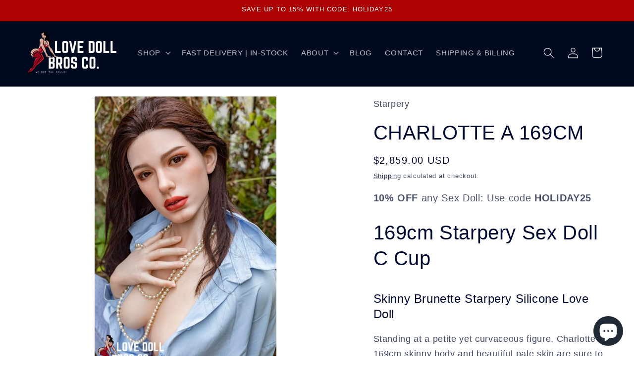

--- FILE ---
content_type: text/javascript; charset=utf-8
request_url: https://lovedollbros.com/products/option-set-206597-image-swatches-22.js
body_size: 273
content:
{"id":8206144274661,"title":"Storage from Factory","handle":"option-set-206597-image-swatches-22","description":"","published_at":"2023-02-06T11:11:03-05:00","created_at":"2023-02-06T11:11:03-05:00","vendor":"Love Doll Bros Co.","type":"","tags":["globo-product-options","option-set-206597-image-swatches-22"],"price":2000,"price_min":2000,"price_max":89900,"available":true,"price_varies":true,"compare_at_price":null,"compare_at_price_min":0,"compare_at_price_max":0,"compare_at_price_varies":false,"variants":[{"id":43884743524581,"title":"Storage From Factory (+649.00$)","option1":"Storage From Factory (+649.00$)","option2":null,"option3":null,"sku":null,"requires_shipping":true,"taxable":true,"featured_image":null,"available":true,"name":"Storage from Factory - Storage From Factory (+649.00$)","public_title":"Storage From Factory (+649.00$)","options":["Storage From Factory (+649.00$)"],"price":64900,"weight":0,"compare_at_price":null,"inventory_management":"shopify","barcode":null,"requires_selling_plan":false,"selling_plan_allocations":[]},{"id":46378845831397,"title":"Vaginal Irrigator","option1":"Vaginal Irrigator","option2":null,"option3":null,"sku":null,"requires_shipping":true,"taxable":true,"featured_image":null,"available":true,"name":"Storage from Factory - Vaginal Irrigator","public_title":"Vaginal Irrigator","options":["Vaginal Irrigator"],"price":3500,"weight":0,"compare_at_price":null,"inventory_management":"shopify","barcode":null,"requires_selling_plan":false,"selling_plan_allocations":[]},{"id":46378845864165,"title":"Reusable Drying Rod","option1":"Reusable Drying Rod","option2":null,"option3":null,"sku":null,"requires_shipping":true,"taxable":true,"featured_image":null,"available":true,"name":"Storage from Factory - Reusable Drying Rod","public_title":"Reusable Drying Rod","options":["Reusable Drying Rod"],"price":2500,"weight":0,"compare_at_price":null,"inventory_management":"shopify","barcode":null,"requires_selling_plan":false,"selling_plan_allocations":[]},{"id":46378845896933,"title":"Head Stand Holder","option1":"Head Stand Holder","option2":null,"option3":null,"sku":null,"requires_shipping":true,"taxable":true,"featured_image":null,"available":true,"name":"Storage from Factory - Head Stand Holder","public_title":"Head Stand Holder","options":["Head Stand Holder"],"price":5000,"weight":0,"compare_at_price":null,"inventory_management":"shopify","barcode":null,"requires_selling_plan":false,"selling_plan_allocations":[]},{"id":46378845929701,"title":"Heating Blanket","option1":"Heating Blanket","option2":null,"option3":null,"sku":null,"requires_shipping":true,"taxable":true,"featured_image":null,"available":true,"name":"Storage from Factory - Heating Blanket","public_title":"Heating Blanket","options":["Heating Blanket"],"price":10000,"weight":0,"compare_at_price":null,"inventory_management":"shopify","barcode":null,"requires_selling_plan":false,"selling_plan_allocations":[]},{"id":46378845962469,"title":"Belly Piercing","option1":"Belly Piercing","option2":null,"option3":null,"sku":null,"requires_shipping":true,"taxable":true,"featured_image":null,"available":true,"name":"Storage from Factory - Belly Piercing","public_title":"Belly Piercing","options":["Belly Piercing"],"price":2000,"weight":0,"compare_at_price":null,"inventory_management":"shopify","barcode":null,"requires_selling_plan":false,"selling_plan_allocations":[]},{"id":46378845995237,"title":"Flight Case (Doll Weight \u003c40kg)","option1":"Flight Case (Doll Weight \u003c40kg)","option2":null,"option3":null,"sku":null,"requires_shipping":true,"taxable":true,"featured_image":null,"available":true,"name":"Storage from Factory - Flight Case (Doll Weight \u003c40kg)","public_title":"Flight Case (Doll Weight \u003c40kg)","options":["Flight Case (Doll Weight \u003c40kg)"],"price":69900,"weight":0,"compare_at_price":null,"inventory_management":"shopify","barcode":null,"requires_selling_plan":false,"selling_plan_allocations":[]},{"id":46378846028005,"title":"Flight Case (Doll Weight ≥40kg)","option1":"Flight Case (Doll Weight ≥40kg)","option2":null,"option3":null,"sku":null,"requires_shipping":true,"taxable":true,"featured_image":null,"available":true,"name":"Storage from Factory - Flight Case (Doll Weight ≥40kg)","public_title":"Flight Case (Doll Weight ≥40kg)","options":["Flight Case (Doll Weight ≥40kg)"],"price":89900,"weight":0,"compare_at_price":null,"inventory_management":"shopify","barcode":null,"requires_selling_plan":false,"selling_plan_allocations":[]}],"images":[],"featured_image":null,"options":[{"name":"Title","position":1,"values":["Storage From Factory (+649.00$)","Vaginal Irrigator","Reusable Drying Rod","Head Stand Holder","Heating Blanket","Belly Piercing","Flight Case (Doll Weight \u003c40kg)","Flight Case (Doll Weight ≥40kg)"]}],"url":"\/products\/option-set-206597-image-swatches-22","requires_selling_plan":false,"selling_plan_groups":[]}

--- FILE ---
content_type: text/javascript; charset=utf-8
request_url: https://lovedollbros.com/products/option-set-206597-image-swatches-14.js
body_size: 27
content:
{"id":8205921059045,"title":"Silicone Head Type","handle":"option-set-206597-image-swatches-14","description":"","published_at":"2023-02-05T14:41:24-05:00","created_at":"2023-02-05T14:41:24-05:00","vendor":"Love Doll Bros Co.","type":"","tags":["globo-product-options","option-set-206597-image-swatches-14"],"price":15000,"price_min":15000,"price_max":60000,"available":true,"price_varies":true,"compare_at_price":null,"compare_at_price_min":0,"compare_at_price_max":0,"compare_at_price_varies":false,"variants":[{"id":43883720868069,"title":"Soft Silicone (With Oral Function)","option1":"Soft Silicone (With Oral Function)","option2":null,"option3":null,"sku":null,"requires_shipping":true,"taxable":true,"featured_image":null,"available":true,"name":"Silicone Head Type - Soft Silicone (With Oral Function)","public_title":"Soft Silicone (With Oral Function)","options":["Soft Silicone (With Oral Function)"],"price":18900,"weight":0,"compare_at_price":null,"inventory_management":"shopify","barcode":null,"requires_selling_plan":false,"selling_plan_allocations":[]},{"id":46378820993253,"title":"S-TPE Body","option1":"S-TPE Body","option2":null,"option3":null,"sku":null,"requires_shipping":true,"taxable":true,"featured_image":null,"available":true,"name":"Silicone Head Type - S-TPE Body","public_title":"S-TPE Body","options":["S-TPE Body"],"price":15000,"weight":0,"compare_at_price":null,"inventory_management":"shopify","barcode":null,"requires_selling_plan":false,"selling_plan_allocations":[]},{"id":46378821026021,"title":"Silicone Body","option1":"Silicone Body","option2":null,"option3":null,"sku":null,"requires_shipping":true,"taxable":true,"featured_image":null,"available":true,"name":"Silicone Head Type - Silicone Body","public_title":"Silicone Body","options":["Silicone Body"],"price":60000,"weight":0,"compare_at_price":null,"inventory_management":"shopify","barcode":null,"requires_selling_plan":false,"selling_plan_allocations":[]}],"images":[],"featured_image":null,"options":[{"name":"Title","position":1,"values":["Soft Silicone (With Oral Function)","S-TPE Body","Silicone Body"]}],"url":"\/products\/option-set-206597-image-swatches-14","requires_selling_plan":false,"selling_plan_groups":[]}

--- FILE ---
content_type: text/javascript; charset=utf-8
request_url: https://lovedollbros.com/products/option-set-206597-image-swatches-25.js
body_size: 366
content:
{"id":9023669960933,"title":"Reduce Weight","handle":"option-set-206597-image-swatches-25","description":null,"published_at":"2024-12-15T21:39:54-05:00","created_at":"2024-12-15T21:39:55-05:00","vendor":"Love Doll Bros Co.","type":"","tags":["globo-product-options","option-set-206597-image-swatches-25"],"price":19900,"price_min":19900,"price_max":19900,"available":true,"price_varies":false,"compare_at_price":null,"compare_at_price_min":0,"compare_at_price_max":0,"compare_at_price_varies":false,"variants":[{"id":46389436383461,"title":"No","option1":"No","option2":null,"option3":null,"sku":null,"requires_shipping":true,"taxable":true,"featured_image":null,"available":true,"name":"Reduce Weight - No","public_title":"No","options":["No"],"price":19900,"weight":0,"compare_at_price":null,"inventory_management":"shopify","barcode":null,"requires_selling_plan":false,"selling_plan_allocations":[]}],"images":[],"featured_image":null,"options":[{"name":"Title","position":1,"values":["No"]}],"url":"\/products\/option-set-206597-image-swatches-25","requires_selling_plan":false,"selling_plan_groups":[]}

--- FILE ---
content_type: text/javascript; charset=utf-8
request_url: https://lovedollbros.com/products/option-set-206597-image-swatches-9.js
body_size: 422
content:
{"id":9019262697701,"title":"Pubic Hair","handle":"option-set-206597-image-swatches-9","description":null,"published_at":"2024-12-08T23:55:26-05:00","created_at":"2024-12-08T23:55:26-05:00","vendor":"Love Doll Bros Co.","type":"","tags":["globo-product-options","option-set-206597-image-swatches-9"],"price":5000,"price_min":5000,"price_max":5000,"available":true,"price_varies":false,"compare_at_price":null,"compare_at_price_min":0,"compare_at_price_max":0,"compare_at_price_varies":false,"variants":[{"id":46378825548005,"title":"No. 1","option1":"No. 1","option2":null,"option3":null,"sku":null,"requires_shipping":true,"taxable":true,"featured_image":null,"available":true,"name":"Pubic Hair - No. 1","public_title":"No. 1","options":["No. 1"],"price":5000,"weight":0,"compare_at_price":null,"inventory_management":"shopify","barcode":null,"requires_selling_plan":false,"selling_plan_allocations":[]},{"id":46378825580773,"title":"No. 2","option1":"No. 2","option2":null,"option3":null,"sku":null,"requires_shipping":true,"taxable":true,"featured_image":null,"available":true,"name":"Pubic Hair - No. 2","public_title":"No. 2","options":["No. 2"],"price":5000,"weight":0,"compare_at_price":null,"inventory_management":"shopify","barcode":null,"requires_selling_plan":false,"selling_plan_allocations":[]},{"id":46378825613541,"title":"No. 3","option1":"No. 3","option2":null,"option3":null,"sku":null,"requires_shipping":true,"taxable":true,"featured_image":null,"available":true,"name":"Pubic Hair - No. 3","public_title":"No. 3","options":["No. 3"],"price":5000,"weight":0,"compare_at_price":null,"inventory_management":"shopify","barcode":null,"requires_selling_plan":false,"selling_plan_allocations":[]}],"images":[],"featured_image":null,"options":[{"name":"Title","position":1,"values":["No. 1","No. 2","No. 3"]}],"url":"\/products\/option-set-206597-image-swatches-9","requires_selling_plan":false,"selling_plan_groups":[]}

--- FILE ---
content_type: text/javascript; charset=utf-8
request_url: https://lovedollbros.com/products/option-set-206597-image-swatches-19.js
body_size: 543
content:
{"id":8206139883749,"title":"Premium Upgrades","handle":"option-set-206597-image-swatches-19","description":"","published_at":"2023-02-06T10:56:02-05:00","created_at":"2023-02-06T10:56:02-05:00","vendor":"Love Doll Bros Co.","type":"","tags":["globo-product-options","option-set-206597-image-swatches-19"],"price":7000,"price_min":7000,"price_max":25000,"available":true,"price_varies":true,"compare_at_price":null,"compare_at_price_min":0,"compare_at_price_max":0,"compare_at_price_varies":false,"variants":[{"id":43884717080805,"title":"Moaning System with 5 Motion Triggers (+129.00€)","option1":"Moaning System with 5 Motion Triggers (+129.00€)","option2":null,"option3":null,"sku":null,"requires_shipping":true,"taxable":true,"featured_image":null,"available":true,"name":"Premium Upgrades - Moaning System with 5 Motion Triggers (+129.00€)","public_title":"Moaning System with 5 Motion Triggers (+129.00€)","options":["Moaning System with 5 Motion Triggers (+129.00€)"],"price":15000,"weight":0,"compare_at_price":null,"inventory_management":"shopify","barcode":null,"requires_selling_plan":false,"selling_plan_allocations":[]},{"id":43884717113573,"title":"Heating System (+150.00$)","option1":"Heating System (+150.00$)","option2":null,"option3":null,"sku":null,"requires_shipping":true,"taxable":true,"featured_image":null,"available":true,"name":"Premium Upgrades - Heating System (+150.00$)","public_title":"Heating System (+150.00$)","options":["Heating System (+150.00$)"],"price":15000,"weight":0,"compare_at_price":null,"inventory_management":"shopify","barcode":null,"requires_selling_plan":false,"selling_plan_allocations":[]},{"id":43886954643685,"title":"Tan Lines (+90.00$)","option1":"Tan Lines (+90.00$)","option2":null,"option3":null,"sku":null,"requires_shipping":true,"taxable":true,"featured_image":null,"available":true,"name":"Premium Upgrades - Tan Lines (+90.00$)","public_title":"Tan Lines (+90.00$)","options":["Tan Lines (+90.00$)"],"price":9000,"weight":0,"compare_at_price":null,"inventory_management":"shopify","barcode":null,"requires_selling_plan":false,"selling_plan_allocations":[]},{"id":44265467150565,"title":"Moaning System \u0026 Heating System","option1":"Moaning System \u0026 Heating System","option2":null,"option3":null,"sku":null,"requires_shipping":true,"taxable":true,"featured_image":{"id":40353527202021,"product_id":8206139883749,"position":1,"created_at":"2023-10-10T12:36:38-04:00","updated_at":"2023-10-10T12:36:38-04:00","alt":null,"width":300,"height":300,"src":"https:\/\/cdn.shopify.com\/s\/files\/1\/0469\/3635\/9064\/files\/options_premium_sex_dolls_starpery-sex-dolls.png?v=1696955798","variant_ids":[44265467150565]},"available":true,"name":"Premium Upgrades - Moaning System \u0026 Heating System","public_title":"Moaning System \u0026 Heating System","options":["Moaning System \u0026 Heating System"],"price":25000,"weight":0,"compare_at_price":null,"inventory_management":"shopify","barcode":null,"featured_media":{"alt":null,"id":32999549436133,"position":1,"preview_image":{"aspect_ratio":1.0,"height":300,"width":300,"src":"https:\/\/cdn.shopify.com\/s\/files\/1\/0469\/3635\/9064\/files\/options_premium_sex_dolls_starpery-sex-dolls.png?v=1696955798"}},"requires_selling_plan":false,"selling_plan_allocations":[]},{"id":46378840293605,"title":"Body Moaning","option1":"Body Moaning","option2":null,"option3":null,"sku":null,"requires_shipping":true,"taxable":true,"featured_image":null,"available":true,"name":"Premium Upgrades - Body Moaning","public_title":"Body Moaning","options":["Body Moaning"],"price":10000,"weight":0,"compare_at_price":null,"inventory_management":"shopify","barcode":null,"requires_selling_plan":false,"selling_plan_allocations":[]},{"id":46378840326373,"title":"Heating System 3.0","option1":"Heating System 3.0","option2":null,"option3":null,"sku":null,"requires_shipping":true,"taxable":true,"featured_image":null,"available":true,"name":"Premium Upgrades - Heating System 3.0","public_title":"Heating System 3.0","options":["Heating System 3.0"],"price":20000,"weight":0,"compare_at_price":null,"inventory_management":"shopify","barcode":null,"requires_selling_plan":false,"selling_plan_allocations":[]},{"id":46378840359141,"title":"Add Blue Veins","option1":"Add Blue Veins","option2":null,"option3":null,"sku":null,"requires_shipping":true,"taxable":true,"featured_image":null,"available":true,"name":"Premium Upgrades - Add Blue Veins","public_title":"Add Blue Veins","options":["Add Blue Veins"],"price":7000,"weight":0,"compare_at_price":null,"inventory_management":"shopify","barcode":null,"requires_selling_plan":false,"selling_plan_allocations":[]},{"id":46378840391909,"title":"Add Face Moles \u0026 Freckles","option1":"Add Face Moles \u0026 Freckles","option2":null,"option3":null,"sku":null,"requires_shipping":true,"taxable":true,"featured_image":null,"available":true,"name":"Premium Upgrades - Add Face Moles \u0026 Freckles","public_title":"Add Face Moles \u0026 Freckles","options":["Add Face Moles \u0026 Freckles"],"price":7000,"weight":0,"compare_at_price":null,"inventory_management":"shopify","barcode":null,"requires_selling_plan":false,"selling_plan_allocations":[]},{"id":46378840424677,"title":"Add Body Moles \u0026 Freckles","option1":"Add Body Moles \u0026 Freckles","option2":null,"option3":null,"sku":null,"requires_shipping":true,"taxable":true,"featured_image":null,"available":true,"name":"Premium Upgrades - Add Body Moles \u0026 Freckles","public_title":"Add Body Moles \u0026 Freckles","options":["Add Body Moles \u0026 Freckles"],"price":7000,"weight":0,"compare_at_price":null,"inventory_management":"shopify","barcode":null,"requires_selling_plan":false,"selling_plan_allocations":[]}],"images":["\/\/cdn.shopify.com\/s\/files\/1\/0469\/3635\/9064\/files\/options_premium_sex_dolls_starpery-sex-dolls.png?v=1696955798"],"featured_image":"\/\/cdn.shopify.com\/s\/files\/1\/0469\/3635\/9064\/files\/options_premium_sex_dolls_starpery-sex-dolls.png?v=1696955798","options":[{"name":"Title","position":1,"values":["Moaning System with 5 Motion Triggers (+129.00€)","Heating System (+150.00$)","Tan Lines (+90.00$)","Moaning System \u0026 Heating System","Body Moaning","Heating System 3.0","Add Blue Veins","Add Face Moles \u0026 Freckles","Add Body Moles \u0026 Freckles"]}],"url":"\/products\/option-set-206597-image-swatches-19","media":[{"alt":null,"id":32999549436133,"position":1,"preview_image":{"aspect_ratio":1.0,"height":300,"width":300,"src":"https:\/\/cdn.shopify.com\/s\/files\/1\/0469\/3635\/9064\/files\/options_premium_sex_dolls_starpery-sex-dolls.png?v=1696955798"},"aspect_ratio":1.0,"height":300,"media_type":"image","src":"https:\/\/cdn.shopify.com\/s\/files\/1\/0469\/3635\/9064\/files\/options_premium_sex_dolls_starpery-sex-dolls.png?v=1696955798","width":300}],"requires_selling_plan":false,"selling_plan_groups":[]}

--- FILE ---
content_type: text/javascript; charset=utf-8
request_url: https://lovedollbros.com/products/option-set-206597-image-swatches-13.js
body_size: 438
content:
{"id":8205917913317,"title":"Hair Implanted","handle":"option-set-206597-image-swatches-13","description":"","published_at":"2023-02-05T14:32:33-05:00","created_at":"2023-02-05T14:32:33-05:00","vendor":"Love Doll Bros Co.","type":"","tags":["globo-product-options","option-set-206597-image-swatches-13"],"price":25000,"price_min":25000,"price_max":30000,"available":true,"price_varies":true,"compare_at_price":null,"compare_at_price_min":0,"compare_at_price_max":0,"compare_at_price_varies":false,"variants":[{"id":43883713200357,"title":"Implanted Synthetic Hair","option1":"Implanted Synthetic Hair","option2":null,"option3":null,"sku":null,"requires_shipping":true,"taxable":true,"featured_image":null,"available":true,"name":"Hair Implanted - Implanted Synthetic Hair","public_title":"Implanted Synthetic Hair","options":["Implanted Synthetic Hair"],"price":25000,"weight":0,"compare_at_price":null,"inventory_management":"shopify","barcode":null,"requires_selling_plan":false,"selling_plan_allocations":[]},{"id":43883713233125,"title":"Implanted Human Hair (+390.00$)","option1":"Implanted Human Hair (+390.00$)","option2":null,"option3":null,"sku":null,"requires_shipping":true,"taxable":true,"featured_image":null,"available":true,"name":"Hair Implanted - Implanted Human Hair (+390.00$)","public_title":"Implanted Human Hair (+390.00$)","options":["Implanted Human Hair (+390.00$)"],"price":30000,"weight":0,"compare_at_price":null,"inventory_management":"shopify","barcode":null,"requires_selling_plan":false,"selling_plan_allocations":[]}],"images":[],"featured_image":null,"options":[{"name":"Title","position":1,"values":["Implanted Synthetic Hair","Implanted Human Hair (+390.00$)"]}],"url":"\/products\/option-set-206597-image-swatches-13","requires_selling_plan":false,"selling_plan_groups":[]}